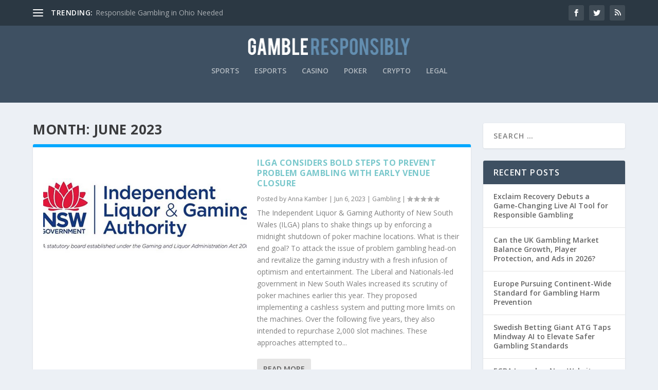

--- FILE ---
content_type: text/html; charset=UTF-8
request_url: https://www.gambleresponsibly.com/news/2023/06/
body_size: 5698
content:
<!DOCTYPE html>
<!--[if IE 6]>
<html id="ie6" lang="en-US">
<![endif]-->
<!--[if IE 7]>
<html id="ie7" lang="en-US">
<![endif]-->
<!--[if IE 8]>
<html id="ie8" lang="en-US">
<![endif]-->
<!--[if !(IE 6) | !(IE 7) | !(IE 8)  ]><!-->
<html lang="en-US">
<!--<![endif]-->
<head>
<meta charset="UTF-8" />
<meta http-equiv="X-UA-Compatible" content="IE=edge">
<meta name="google-site-verification" content="DaFrcSipIPHz-wzVBiWCie29KOnLITWgQ9JKJhOGENQ" />
<link rel="pingback" href="https://www.gambleresponsibly.com/xmlrpc.php" />
<!--[if lt IE 9]>
<script src="https://www.gambleresponsibly.com/wp-content/themes/Extra/scripts/ext/html5.js" type="text/javascript"></script>
<![endif]-->
<script type="text/javascript">
document.documentElement.className = 'js';
</script>
<script>var et_site_url='https://www.gambleresponsibly.com';var et_post_id='global';function et_core_page_resource_fallback(a,b){"undefined"===typeof b&&(b=a.sheet.cssRules&&0===a.sheet.cssRules.length);b&&(a.onerror=null,a.onload=null,a.href?a.href=et_site_url+"/?et_core_page_resource="+a.id+et_post_id:a.src&&(a.src=et_site_url+"/?et_core_page_resource="+a.id+et_post_id))}
</script><title>Archives | gambleresponsibly.com</title>
<link rel='dns-prefetch' href='//fonts.googleapis.com' />
<link rel='dns-prefetch' href='//s.w.org' />
<link rel="alternate" type="application/rss+xml" title="gambleresponsibly.com &raquo; Feed" href="https://www.gambleresponsibly.com/feed/" />
<link rel="alternate" type="application/rss+xml" title="gambleresponsibly.com &raquo; Comments Feed" href="https://www.gambleresponsibly.com/comments/feed/" />
<meta content="Extra v.2.0.86" name="generator"/><link rel='stylesheet' id='extra-fonts-css'  href='https://fonts.googleapis.com/css?family=Open+Sans:300italic,400italic,600italic,700italic,800italic,400,300,600,700,800&#038;subset=latin,latin-ext' type='text/css' media='all' />
<!-- <link rel='stylesheet' id='extra-style-css'  href='https://www.gambleresponsibly.com/wp-content/themes/Extra/style.css?ver=2.0.86' type='text/css' media='all' /> -->
<!-- <link rel='stylesheet' id='dashicons-css'  href='https://www.gambleresponsibly.com/wp-includes/css/dashicons.min.css?ver=4.9.28' type='text/css' media='all' /> -->
<script src='//www.gambleresponsibly.com/wp-content/cache/wpfc-minified/10kxcgzb/44ie8.js' type="text/javascript"></script>
<!-- <script type='text/javascript' src='https://www.gambleresponsibly.com/wp-includes/js/jquery/jquery.js?ver=1.12.4'></script> -->
<!-- <script type='text/javascript' src='https://www.gambleresponsibly.com/wp-includes/js/jquery/jquery-migrate.min.js?ver=1.4.1'></script> -->
<link rel='https://api.w.org/' href='https://www.gambleresponsibly.com/wp-json/' />
<link rel="EditURI" type="application/rsd+xml" title="RSD" href="https://www.gambleresponsibly.com/xmlrpc.php?rsd" />
<link rel="wlwmanifest" type="application/wlwmanifest+xml" href="https://www.gambleresponsibly.com/wp-includes/wlwmanifest.xml" /> 
<meta name="generator" content="WordPress 4.9.28" />
<meta name="viewport" content="width=device-width, initial-scale=1.0, maximum-scale=1.0, user-scalable=1" /><link rel="shortcut icon" href="https://gambleresponsibly.com/wp-content/uploads/2018/01/favicon.png" /><!-- <link rel="stylesheet" id="et-extra-customizer-global-cached-inline-styles" href="https://www.gambleresponsibly.com/wp-content/cache/et/global/et-extra-customizer-global-176812066018.min.css" onerror="et_core_page_resource_fallback(this, true)" onload="et_core_page_resource_fallback(this)" /> -->
<link rel="stylesheet" type="text/css" href="//www.gambleresponsibly.com/wp-content/cache/wpfc-minified/eqhp9yrb/23hzs.css" media="all"/></head>
<body class="archive date et_extra et_fixed_nav et_pb_gutters3 et_primary_nav_dropdown_animation_Default et_secondary_nav_dropdown_animation_Default with_sidebar with_sidebar_right et_includes_sidebar chrome et_minified_js et_minified_css">
<div id="page-container" class="page-container">
<!-- Header -->
<header class="header centered">
<!-- #top-header -->
<div id="top-header" style="">
<div class="container">
<!-- Secondary Nav -->
<div id="et-secondary-nav" class="et-trending">
<!-- ET Trending -->
<div id="et-trending">
<!-- ET Trending Button -->
<a id="et-trending-button" href="#" title="">
<span></span>
<span></span>
<span></span>
</a>
<!-- ET Trending Label -->
<h4 id="et-trending-label">
TRENDING:								</h4>
<!-- ET Trending Post Loop -->
<div id='et-trending-container'>
<div id="et-trending-post-211" class="et-trending-post et-trending-latest">
<a href="https://www.gambleresponsibly.com/news/responsible-gambling-in-ohio-needed/">Responsible Gambling in Ohio Needed</a>
</div>
<div id="et-trending-post-55" class="et-trending-post">
<a href="https://www.gambleresponsibly.com/news/new-money-gaming-act-being-contested-by-swiss-youth-parties/">New Money Gaming Act Being Contested by Swiss Youth Par...</a>
</div>
<div id="et-trending-post-59" class="et-trending-post">
<a href="https://www.gambleresponsibly.com/news/ireland-could-enforce-new-gambling-laws-before-the-end-of-the-year/">Ireland Could Enforce New Gambling Laws Before the End ...</a>
</div>
</div>
</div>
</div>
<!-- #et-info -->
<div id="et-info">
<!-- .et-extra-social-icons -->
<ul class="et-extra-social-icons" style="">
<li class="et-extra-social-icon facebook">
<a href="https://facebook.com" class="et-extra-icon et-extra-icon-background-hover et-extra-icon-facebook"></a>
</li>
<li class="et-extra-social-icon twitter">
<a href="https://twitter.com" class="et-extra-icon et-extra-icon-background-hover et-extra-icon-twitter"></a>
</li>
<li class="et-extra-social-icon rss">
<a href="https://www.gambleresponsibly.com/feed/" class="et-extra-icon et-extra-icon-background-hover et-extra-icon-rss"></a>
</li>
</ul>
<!-- .et-top-search -->
<!-- cart -->
</div>
</div><!-- /.container -->
</div><!-- /#top-header -->
<!-- Main Header -->
<div id="main-header-wrapper">
<div id="main-header" data-fixed-height="80">
<div class="container">
<!-- ET Ad -->
<!-- Logo -->
<a class="logo" href="https://www.gambleresponsibly.com/" data-fixed-height="51">
<img src="https://gambleresponsibly.com/wp-content/uploads/2018/01/logo.png" alt="gambleresponsibly.com" id="logo" />
</a>
<!-- ET Navigation -->
<div id="et-navigation" class="">
<ul id="et-menu" class="nav"><li id="menu-item-89" class="menu-item menu-item-type-taxonomy menu-item-object-category menu-item-89"><a href="https://www.gambleresponsibly.com/news/category/sports/">Sports</a></li>
<li id="menu-item-86" class="menu-item menu-item-type-taxonomy menu-item-object-category menu-item-86"><a href="https://www.gambleresponsibly.com/news/category/esports/">Esports</a></li>
<li id="menu-item-84" class="menu-item menu-item-type-taxonomy menu-item-object-category menu-item-84"><a href="https://www.gambleresponsibly.com/news/category/casino/">Casino</a></li>
<li id="menu-item-88" class="menu-item menu-item-type-taxonomy menu-item-object-category menu-item-88"><a href="https://www.gambleresponsibly.com/news/category/poker/">Poker</a></li>
<li id="menu-item-85" class="menu-item menu-item-type-taxonomy menu-item-object-category menu-item-85"><a href="https://www.gambleresponsibly.com/news/category/crypto/">Crypto</a></li>
<li id="menu-item-87" class="menu-item menu-item-type-taxonomy menu-item-object-category menu-item-87"><a href="https://www.gambleresponsibly.com/news/category/legal/">Legal</a></li>
</ul>							<div id="et-mobile-navigation">
<span class="show-menu">
<div class="show-menu-button">
<span></span>
<span></span>
<span></span>
</div>
<p>Select Page</p>
</span>
<nav>
</nav>
</div> <!-- /#et-mobile-navigation -->						</div><!-- /#et-navigation -->
</div><!-- /.container -->
</div><!-- /#main-header -->
</div><!-- /#main-header-wrapper -->
</header>
<div id="main-content">
<div class="container">
<div id="content-area" class="with_sidebar with_sidebar_right clearfix">
<div class="et_pb_extra_column_main">
<h1>Month: June 2023</h1>
<div class="posts-blog-feed-module standard post-module et_pb_extra_module module">
<div class="paginated_content">
<div class="paginated_page" >
<article id="post-659" class="hentry  post-659 post type-post status-publish format-standard has-post-thumbnail category-gambling tag-ilga tag-law tag-new-south-wales tag-online-casino tag-responsible-gambling et-has-post-format-content et_post_format-et-post-format-standard">
<div class="header">
<a href="https://www.gambleresponsibly.com/news/ilga-considers-bold-steps-to-prevent-problem-gambling-with-early-venue-closure/" title="ILGA Considers Bold Steps to Prevent Problem Gambling with Early Venue Closure" class="featured-image">
<img src="https://www.gambleresponsibly.com/wp-content/uploads/ilga-nsw-627x350.jpg" alt="ILGA Considers Bold Steps to Prevent Problem Gambling with Early Venue Closure" /><span class="et_pb_extra_overlay"></span>
</a>						</div>
<div class="post-content">
<h2 class="post-title entry-title"><a class="et-accent-color" style="color:#7ac8cc;" href="https://www.gambleresponsibly.com/news/ilga-considers-bold-steps-to-prevent-problem-gambling-with-early-venue-closure/">ILGA Considers Bold Steps to Prevent Problem Gambling with Early Venue Closure</a></h2>
<div class="post-meta vcard">
<p>Posted by <a href="https://www.gambleresponsibly.com/news/author/annakamber/" class="url fn" title="Posts by Anna Kamber" rel="author">Anna Kamber</a> | <span class="updated">Jun 6, 2023</span> | <a href="https://www.gambleresponsibly.com/news/category/gambling/" rel="tag">Gambling</a> | <span class="rating-stars" title="Rating: 0.00"><span class="post-meta-icon rating-star rating-star-empty rating-star-1"></span>
<span class="post-meta-icon rating-star rating-star-empty rating-star-2"></span>
<span class="post-meta-icon rating-star rating-star-empty rating-star-3"></span>
<span class="post-meta-icon rating-star rating-star-empty rating-star-4"></span>
<span class="post-meta-icon rating-star rating-star-empty rating-star-5"></span>
</span></p>
</div>
<div class="excerpt entry-summary">
<p>The Independent Liquor &amp; Gaming Authority of New South Wales (ILGA) plans to shake things up by enforcing a midnight shutdown of poker machine locations. What is their end goal? To attack the issue of problem gambling head-on and revitalize the gaming industry with a fresh infusion of optimism and entertainment. The Liberal and Nationals-led government in New South Wales increased its scrutiny of poker machines earlier this year. They proposed implementing a cashless system and putting more limits on the machines. Over the following five years, they also intended to repurchase 2,000 slot machines. These approaches attempted to...</p>
<a class="read-more-button" href="https://www.gambleresponsibly.com/news/ilga-considers-bold-steps-to-prevent-problem-gambling-with-early-venue-closure/">Read More</a>
</div>
</div>
</article>
</div><!-- .paginated_page -->
</div><!-- .paginated_content -->
</div><!-- /.posts-blog-feed-module -->
</div>
<div class="et_pb_extra_column_sidebar">
<div id="search-2" class="et_pb_widget widget_search"><h4 class="widgettitle"> </h4><form role="search" method="get" class="search-form" action="https://www.gambleresponsibly.com/">
<label>
<span class="screen-reader-text">Search for:</span>
<input type="search" class="search-field" placeholder="Search &hellip;" value="" name="s" />
</label>
<input type="submit" class="search-submit" value="Search" />
</form></div> <!-- end .et_pb_widget -->		<div id="recent-posts-2" class="et_pb_widget widget_recent_entries">		<h4 class="widgettitle">Recent Posts</h4>		<ul>
<li>
<a href="https://www.gambleresponsibly.com/news/exclaim-recovery-debuts-a-game-changing-live-ai-tool-for-responsible-gambling/">Exclaim Recovery Debuts a Game-Changing Live AI Tool for Responsible Gambling</a>
</li>
<li>
<a href="https://www.gambleresponsibly.com/news/can-the-uk-gambling-market-balance-growth-player-protection-and-ads-in-2026/">Can the UK Gambling Market Balance Growth, Player Protection, and Ads in 2026?</a>
</li>
<li>
<a href="https://www.gambleresponsibly.com/news/europe-pursuing-continent-wide-standard-for-gambling-harm-prevention/">Europe Pursuing Continent-Wide Standard for Gambling Harm Prevention</a>
</li>
<li>
<a href="https://www.gambleresponsibly.com/news/swedish-betting-giant-atg-taps-mindway-ai-to-elevate-safer-gambling-standards/">Swedish Betting Giant ATG Taps Mindway AI to Elevate Safer Gambling Standards</a>
</li>
<li>
<a href="https://www.gambleresponsibly.com/news/egba-launches-new-website-ahead-of-european-safer-gambling-week-2025/">EGBA Launches New Website Ahead of European Safer Gambling Week 2025</a>
</li>
</ul>
</div> <!-- end .et_pb_widget --><div id="archives-2" class="et_pb_widget widget_archive"><h4 class="widgettitle">Archives</h4>		<ul>
<li><a href='https://www.gambleresponsibly.com/news/2026/01/'>January 2026</a></li>
<li><a href='https://www.gambleresponsibly.com/news/2025/12/'>December 2025</a></li>
<li><a href='https://www.gambleresponsibly.com/news/2025/11/'>November 2025</a></li>
<li><a href='https://www.gambleresponsibly.com/news/2025/10/'>October 2025</a></li>
<li><a href='https://www.gambleresponsibly.com/news/2025/09/'>September 2025</a></li>
<li><a href='https://www.gambleresponsibly.com/news/2025/08/'>August 2025</a></li>
<li><a href='https://www.gambleresponsibly.com/news/2025/07/'>July 2025</a></li>
<li><a href='https://www.gambleresponsibly.com/news/2025/06/'>June 2025</a></li>
<li><a href='https://www.gambleresponsibly.com/news/2025/05/'>May 2025</a></li>
<li><a href='https://www.gambleresponsibly.com/news/2025/04/'>April 2025</a></li>
<li><a href='https://www.gambleresponsibly.com/news/2025/03/'>March 2025</a></li>
<li><a href='https://www.gambleresponsibly.com/news/2025/02/'>February 2025</a></li>
<li><a href='https://www.gambleresponsibly.com/news/2025/01/'>January 2025</a></li>
<li><a href='https://www.gambleresponsibly.com/news/2024/12/'>December 2024</a></li>
<li><a href='https://www.gambleresponsibly.com/news/2024/11/'>November 2024</a></li>
<li><a href='https://www.gambleresponsibly.com/news/2024/10/'>October 2024</a></li>
<li><a href='https://www.gambleresponsibly.com/news/2024/09/'>September 2024</a></li>
<li><a href='https://www.gambleresponsibly.com/news/2024/08/'>August 2024</a></li>
<li><a href='https://www.gambleresponsibly.com/news/2024/07/'>July 2024</a></li>
<li><a href='https://www.gambleresponsibly.com/news/2024/06/'>June 2024</a></li>
<li><a href='https://www.gambleresponsibly.com/news/2024/05/'>May 2024</a></li>
<li><a href='https://www.gambleresponsibly.com/news/2024/04/'>April 2024</a></li>
<li><a href='https://www.gambleresponsibly.com/news/2024/03/'>March 2024</a></li>
<li><a href='https://www.gambleresponsibly.com/news/2024/02/'>February 2024</a></li>
<li><a href='https://www.gambleresponsibly.com/news/2024/01/'>January 2024</a></li>
<li><a href='https://www.gambleresponsibly.com/news/2023/12/'>December 2023</a></li>
<li><a href='https://www.gambleresponsibly.com/news/2023/11/'>November 2023</a></li>
<li><a href='https://www.gambleresponsibly.com/news/2023/10/'>October 2023</a></li>
<li><a href='https://www.gambleresponsibly.com/news/2023/09/'>September 2023</a></li>
<li><a href='https://www.gambleresponsibly.com/news/2023/08/'>August 2023</a></li>
<li><a href='https://www.gambleresponsibly.com/news/2023/07/'>July 2023</a></li>
<li><a href='https://www.gambleresponsibly.com/news/2023/06/'>June 2023</a></li>
<li><a href='https://www.gambleresponsibly.com/news/2023/05/'>May 2023</a></li>
<li><a href='https://www.gambleresponsibly.com/news/2023/04/'>April 2023</a></li>
<li><a href='https://www.gambleresponsibly.com/news/2023/03/'>March 2023</a></li>
<li><a href='https://www.gambleresponsibly.com/news/2023/02/'>February 2023</a></li>
<li><a href='https://www.gambleresponsibly.com/news/2023/01/'>January 2023</a></li>
<li><a href='https://www.gambleresponsibly.com/news/2022/12/'>December 2022</a></li>
<li><a href='https://www.gambleresponsibly.com/news/2022/11/'>November 2022</a></li>
<li><a href='https://www.gambleresponsibly.com/news/2022/10/'>October 2022</a></li>
<li><a href='https://www.gambleresponsibly.com/news/2022/09/'>September 2022</a></li>
<li><a href='https://www.gambleresponsibly.com/news/2022/08/'>August 2022</a></li>
<li><a href='https://www.gambleresponsibly.com/news/2022/07/'>July 2022</a></li>
<li><a href='https://www.gambleresponsibly.com/news/2022/06/'>June 2022</a></li>
<li><a href='https://www.gambleresponsibly.com/news/2022/05/'>May 2022</a></li>
<li><a href='https://www.gambleresponsibly.com/news/2022/04/'>April 2022</a></li>
<li><a href='https://www.gambleresponsibly.com/news/2022/03/'>March 2022</a></li>
<li><a href='https://www.gambleresponsibly.com/news/2022/02/'>February 2022</a></li>
<li><a href='https://www.gambleresponsibly.com/news/2022/01/'>January 2022</a></li>
<li><a href='https://www.gambleresponsibly.com/news/2021/12/'>December 2021</a></li>
<li><a href='https://www.gambleresponsibly.com/news/2021/11/'>November 2021</a></li>
<li><a href='https://www.gambleresponsibly.com/news/2021/10/'>October 2021</a></li>
<li><a href='https://www.gambleresponsibly.com/news/2021/09/'>September 2021</a></li>
<li><a href='https://www.gambleresponsibly.com/news/2021/08/'>August 2021</a></li>
<li><a href='https://www.gambleresponsibly.com/news/2021/07/'>July 2021</a></li>
<li><a href='https://www.gambleresponsibly.com/news/2021/06/'>June 2021</a></li>
<li><a href='https://www.gambleresponsibly.com/news/2021/05/'>May 2021</a></li>
<li><a href='https://www.gambleresponsibly.com/news/2021/04/'>April 2021</a></li>
<li><a href='https://www.gambleresponsibly.com/news/2021/03/'>March 2021</a></li>
<li><a href='https://www.gambleresponsibly.com/news/2021/02/'>February 2021</a></li>
<li><a href='https://www.gambleresponsibly.com/news/2021/01/'>January 2021</a></li>
<li><a href='https://www.gambleresponsibly.com/news/2020/12/'>December 2020</a></li>
<li><a href='https://www.gambleresponsibly.com/news/2020/11/'>November 2020</a></li>
<li><a href='https://www.gambleresponsibly.com/news/2020/10/'>October 2020</a></li>
<li><a href='https://www.gambleresponsibly.com/news/2020/09/'>September 2020</a></li>
<li><a href='https://www.gambleresponsibly.com/news/2020/08/'>August 2020</a></li>
<li><a href='https://www.gambleresponsibly.com/news/2020/07/'>July 2020</a></li>
<li><a href='https://www.gambleresponsibly.com/news/2020/06/'>June 2020</a></li>
<li><a href='https://www.gambleresponsibly.com/news/2020/05/'>May 2020</a></li>
<li><a href='https://www.gambleresponsibly.com/news/2020/04/'>April 2020</a></li>
<li><a href='https://www.gambleresponsibly.com/news/2020/03/'>March 2020</a></li>
<li><a href='https://www.gambleresponsibly.com/news/2020/02/'>February 2020</a></li>
<li><a href='https://www.gambleresponsibly.com/news/2020/01/'>January 2020</a></li>
<li><a href='https://www.gambleresponsibly.com/news/2019/12/'>December 2019</a></li>
<li><a href='https://www.gambleresponsibly.com/news/2019/11/'>November 2019</a></li>
<li><a href='https://www.gambleresponsibly.com/news/2019/10/'>October 2019</a></li>
<li><a href='https://www.gambleresponsibly.com/news/2019/09/'>September 2019</a></li>
<li><a href='https://www.gambleresponsibly.com/news/2019/08/'>August 2019</a></li>
<li><a href='https://www.gambleresponsibly.com/news/2019/07/'>July 2019</a></li>
<li><a href='https://www.gambleresponsibly.com/news/2019/06/'>June 2019</a></li>
<li><a href='https://www.gambleresponsibly.com/news/2019/05/'>May 2019</a></li>
<li><a href='https://www.gambleresponsibly.com/news/2019/04/'>April 2019</a></li>
<li><a href='https://www.gambleresponsibly.com/news/2019/03/'>March 2019</a></li>
<li><a href='https://www.gambleresponsibly.com/news/2019/02/'>February 2019</a></li>
<li><a href='https://www.gambleresponsibly.com/news/2019/01/'>January 2019</a></li>
<li><a href='https://www.gambleresponsibly.com/news/2018/12/'>December 2018</a></li>
<li><a href='https://www.gambleresponsibly.com/news/2018/11/'>November 2018</a></li>
<li><a href='https://www.gambleresponsibly.com/news/2018/10/'>October 2018</a></li>
<li><a href='https://www.gambleresponsibly.com/news/2018/09/'>September 2018</a></li>
<li><a href='https://www.gambleresponsibly.com/news/2018/08/'>August 2018</a></li>
<li><a href='https://www.gambleresponsibly.com/news/2018/07/'>July 2018</a></li>
<li><a href='https://www.gambleresponsibly.com/news/2018/06/'>June 2018</a></li>
<li><a href='https://www.gambleresponsibly.com/news/2018/05/'>May 2018</a></li>
<li><a href='https://www.gambleresponsibly.com/news/2018/04/'>April 2018</a></li>
<li><a href='https://www.gambleresponsibly.com/news/2018/03/'>March 2018</a></li>
<li><a href='https://www.gambleresponsibly.com/news/2018/02/'>February 2018</a></li>
<li><a href='https://www.gambleresponsibly.com/news/2018/01/'>January 2018</a></li>
</ul>
</div> <!-- end .et_pb_widget --><div id="meta-2" class="et_pb_widget widget_meta"><h4 class="widgettitle">Meta</h4>			<ul>
<li><a href="https://www.gambleresponsibly.com/wp-login.php">Log in</a></li>
<li><a href="https://www.gambleresponsibly.com/feed/">Entries <abbr title="Really Simple Syndication">RSS</abbr></a></li>
<li><a href="https://www.gambleresponsibly.com/comments/feed/">Comments <abbr title="Really Simple Syndication">RSS</abbr></a></li>
<li><a href="https://wordpress.org/" title="Powered by WordPress, state-of-the-art semantic personal publishing platform.">WordPress.org</a></li>			</ul>
</div> <!-- end .et_pb_widget --></div>
</div> <!-- #content-area -->
</div> <!-- .container -->
</div> <!-- #main-content -->
	
<footer id="footer" class="footer_columns_3">
<div id="footer-bottom">
<div class="container">				
<!-- Footer Navigation -->
<div id="footer-nav">
<ul class="et-extra-social-icons" style="">
<li class="et-extra-social-icon facebook">
<a href="https://facebook.com" class="et-extra-icon et-extra-icon-background-none et-extra-icon-facebook"></a>
</li>
<li class="et-extra-social-icon twitter">
<a href="https://twitter.com" class="et-extra-icon et-extra-icon-background-none et-extra-icon-twitter"></a>
</li>
<li class="et-extra-social-icon rss">
<a href="https://www.gambleresponsibly.com/feed/" class="et-extra-icon et-extra-icon-background-none et-extra-icon-rss"></a>
</li>
</ul>
</div> <!-- /#et-footer-nav -->
</div>
</div>
</footer>
</div> <!-- #page-container -->
<script type="text/javascript">
var et_animation_data = [];
</script>
<script type='text/javascript' src='https://www.gambleresponsibly.com/wp-includes/js/masonry.min.js?ver=3.3.2'></script>
<script type='text/javascript'>
/* <![CDATA[ */
var EXTRA = {"images_uri":"https:\/\/www.gambleresponsibly.com\/wp-content\/themes\/Extra\/images\/","ajaxurl":"https:\/\/www.gambleresponsibly.com\/wp-admin\/admin-ajax.php","your_rating":"Your Rating:","item_in_cart_count":"%d Item in Cart","items_in_cart_count":"%d Items in Cart","item_count":"%d Item","items_count":"%d Items","rating_nonce":"913b18d969","timeline_nonce":"465681242a","blog_feed_nonce":"5958c1134b","error":"There was a problem, please try again.","contact_error_name_required":"Name field cannot be empty.","contact_error_email_required":"Email field cannot be empty.","contact_error_email_invalid":"Please enter a valid email address.","is_ab_testing_active":"","is_cache_plugin_active":"yes"};
var et_shortcodes_strings = {"previous":"Previous","next":"Next"};
var et_pb_custom = {"ajaxurl":"https:\/\/www.gambleresponsibly.com\/wp-admin\/admin-ajax.php","images_uri":"https:\/\/www.gambleresponsibly.com\/wp-content\/themes\/Extra\/images","builder_images_uri":"https:\/\/www.gambleresponsibly.com\/wp-content\/themes\/Extra\/includes\/builder\/images","et_frontend_nonce":"0221a2b72d","subscription_failed":"Please, check the fields below to make sure you entered the correct information.","et_ab_log_nonce":"fac1836928","fill_message":"Please, fill in the following fields:","contact_error_message":"Please, fix the following errors:","invalid":"Invalid email","captcha":"Captcha","prev":"Prev","previous":"Previous","next":"Next","wrong_captcha":"You entered the wrong number in captcha.","is_builder_plugin_used":"","ignore_waypoints":"no","is_divi_theme_used":"","widget_search_selector":".widget_search","is_ab_testing_active":"","page_id":"659","unique_test_id":"","ab_bounce_rate":"5","is_cache_plugin_active":"yes","is_shortcode_tracking":""};
var et_pb_box_shadow_elements = [];
/* ]]> */
</script>
<script type='text/javascript' src='https://www.gambleresponsibly.com/wp-content/themes/Extra/scripts/scripts.min.js?ver=2.0.86'></script>
<script type='text/javascript' src='https://www.gambleresponsibly.com/wp-includes/js/wp-embed.min.js?ver=4.9.28'></script>
<script src="//static.getclicky.com/js" type="text/javascript"></script>
<script type="text/javascript">try{ clicky.init(101135890); }catch(e){}</script>
<noscript><p><img alt="Clicky" width="1" height="1" src="//in.getclicky.com/101135890ns.gif" /></p></noscript>
<script defer src="https://static.cloudflareinsights.com/beacon.min.js/vcd15cbe7772f49c399c6a5babf22c1241717689176015" integrity="sha512-ZpsOmlRQV6y907TI0dKBHq9Md29nnaEIPlkf84rnaERnq6zvWvPUqr2ft8M1aS28oN72PdrCzSjY4U6VaAw1EQ==" data-cf-beacon='{"version":"2024.11.0","token":"cdf5c3d0f95b419ebc43e163853f324c","r":1,"server_timing":{"name":{"cfCacheStatus":true,"cfEdge":true,"cfExtPri":true,"cfL4":true,"cfOrigin":true,"cfSpeedBrain":true},"location_startswith":null}}' crossorigin="anonymous"></script>
</body>
</html><!-- WP Fastest Cache file was created in 0.62184906005859 seconds, on 13-01-26 2:30:49 --><!-- need to refresh to see cached version -->

--- FILE ---
content_type: text/javascript; charset=UTF-8
request_url: https://in.getclicky.com/in.php?site_id=101135890&href=%2Fnews%2F2023%2F06%2F&title=Archives%20%7C%20gambleresponsibly.com&res=1280x720&lang=en-US@posix&tz=UTC&tc=&ck=1&x=71p5rp&f=1
body_size: -143
content:
{"v":{"_cgen_custom.cookies_disable":1,"_heatmaps_g2g_101135890":"no"},"f":{"advanced":1,"ping_start":1}}